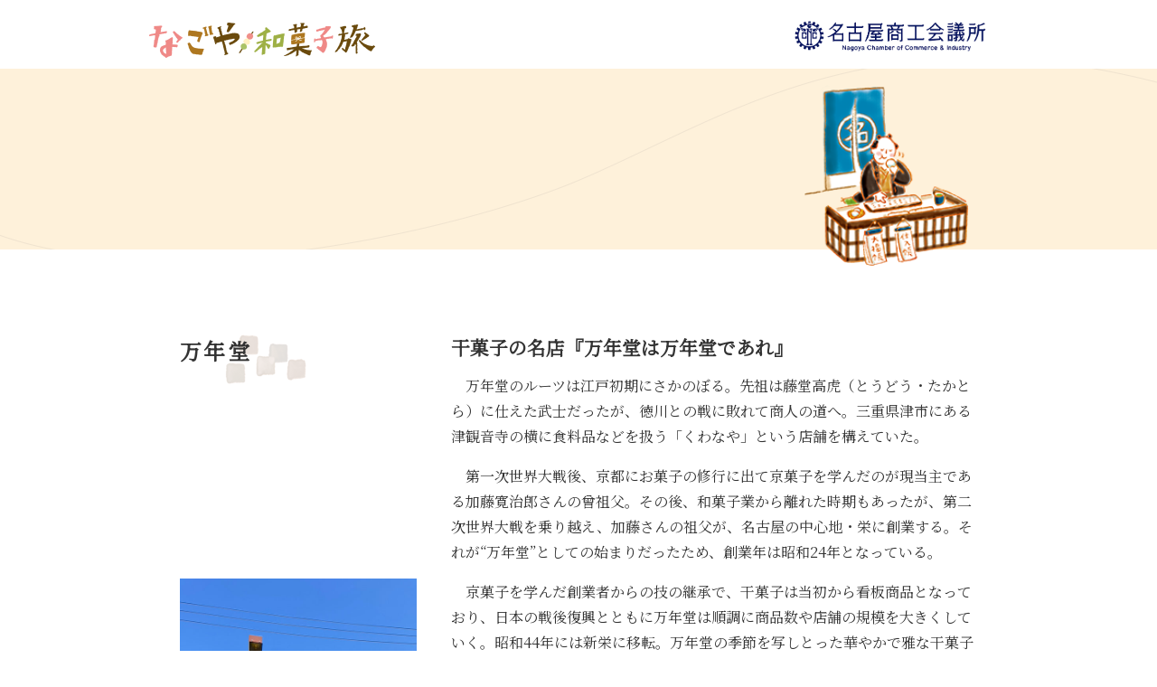

--- FILE ---
content_type: text/html
request_url: https://wagashitabi.nagoya-cci.or.jp/0022mannendo/
body_size: 6755
content:
<!DOCTYPE html>
<!--[if lt IE 7]><html class="no-js lt-ie9 lt-ie8 lt-ie7" lang="ja"> <![endif]-->
<!--[if IE 7]><html class="no-js lt-ie9 lt-ie8" lang="ja"> <![endif]-->
<!--[if IE 8]><html class="no-js lt-ie9" lang="ja"> <![endif]-->
<!--[if gt IE 8]><!--> <html class="no-js" lang="ja"> <!--<![endif]-->
<head>
<meta charset="UTF-8">
<title>万年堂　-　なごや和菓子旅</title>

<meta http-equiv="X-UA-Compatible" content="IE=edge">

<script>
var contentWidth = 970; // コンテンツの幅
var ua = navigator.userAgent; // ユーザーエージェント
if((ua.indexOf('Android') > 0 && ua.indexOf('Mobile') == -1) || ua.indexOf('iPad') > 0 || ua.indexOf('Kindle') > 0 || ua.indexOf('Silk') > 0){
	// タブレット端末だった場合の処理
	document.write('<meta name="viewport" content="width=' + contentWidth + '">');
} else {
	// タブレット端末ではない場合の処理
	document.write('<meta name="viewport" content="width=device-width, initial-scale=1.0, viewport-fit=cover">');
}
</script>

<meta property="og:url" content="">
<meta property="og:site_name" content="万年堂　-　なごや和菓子旅">
<meta property="og:title" content="万年堂　-　なごや和菓子旅">
<meta property="og:type" content="website">
<meta property="og:url" content="https://wagashitabi.nagoya-cci.jp/">
<meta property="og:image" content="https://wagashitabi.nagoya-cci.jp/images/ogp.png">
<meta property="og:site_name" content="万年堂　-　なごや和菓子旅">
<meta property="og:description" content="万年堂　-　なごや和菓子旅">
<meta property="og:locale" content="ja_JP">

<meta name="twitter:title" content="万年堂　-　なごや和菓子旅">
<meta name="twitter:card" content="summary">
<meta name="twitter:domain" content="">
<meta name="twitter:image" content="">
<meta name="twitter:creator" content="@#">
<link rel="alternate" type="application/rss+xml" title="RSS 2.0" href="">

<link rel="stylesheet" href="../css/normalize.css">
<link rel="stylesheet" href="../css/all.css">
<link rel="stylesheet" href="../js/slick/slick.min.css">
<link href="https://use.fontawesome.com/releases/v5.15.1/css/all.css" rel="stylesheet">

<link rel="preconnect" href="https://fonts.googleapis.com">
<link rel="preconnect" href="https://fonts.gstatic.com" crossorigin>
<link href="https://fonts.googleapis.com/css2?family=Noto+Serif+JP&display=swap" rel="stylesheet">

<script src="../js/jquery-3.4.1.min.js" charset="UTF-8"></script>
<script src="../js/site.js" charset="UTF-8" async defer></script>
<script src="../js/cmn.js" charset="UTF-8" async defer></script>
<script src="https://maps.googleapis.com/maps/api/js?key=AIzaSyB4ea82NnyndTlridiRYVW_QdcV_3eelKY" charset="UTF-8"></script>
<script src="../js/slick/slick.min.js" charset="UTF-8"></script>
<!-- Global site tag (gtag.js) - Google Analytics -->
<script async src="https://www.googletagmanager.com/gtag/js?id=G-25PL6RK9YH"></script>
<script>
  window.dataLayer = window.dataLayer || [];
  function gtag(){dataLayer.push(arguments);}
  gtag('js', new Date());

  gtag('config', 'G-25PL6RK9YH');
</script>


</head>


<body oncopy="return false;" onselectstart="return false;">
<div id="fb-root"></div>
<script>(function(d, s, id) {
var js, fjs = d.getElementsByTagName(s)[0];
if (d.getElementById(id)) return;
js = d.createElement(s);
js.id = id;
js.async = true;
js.src = "https://connect.facebook.net/ja_JP/sdk.js#xfbml=1&version=v3.0";
fjs.parentNode.insertBefore(js, fjs);
}(document, 'script', 'facebook-jssdk'));</script>
<script>
	!function(d,s,id){
		var js,fjs=d.getElementsByTagName(s)[0],p=/^http:/.test(d.location)?'http':'https';
		if(!d.getElementById(id)){
			js=d.createElement(s);
			js.id=id;
			js.async = true;
			s.src=p+'://platform.twitter.com/widgets.js';
			fjs.parentNode.insertBefore(js,fjs);
		}
	}(document, 'script', 'twitter-wjs');
</script>


<div id="wrapper_all">
	
	<div id="header">
		
		<h1 id="logo" class="show-pc">
			<a href="../"><img src="../images/logo.png" alt="なごや和菓子旅"></a>
		</h1>
		<div id="logo_ncci">
			<a href="https://www.nagoya-cci.or.jp/" target="_blank"><img src="../images/logo_ncci.png" alt="名古屋商工会議所"></a>
		</div>
		<hr class="clearHidden">
	</div>
	
	<div id="page_main_img">
		<div id="wrapper_page_img">
			
			<div id="wrapper_sp_logo"><a href="../"><img src="../images/logo2.png" alt="なごや和菓子旅"></a>
			</div>
			
			<div class="page_img">
				<img src="../images/top_image02.png" alt="番頭さん">
			</div>
		</div>

	</div>
	
	<hr class="clearHidden show-sp">

	<div id="wrapper_inner">
		
		<!-- 店舗 コンセプト -->
		
		<div class="wrapper_conetens_concept">
			<div class="col-4 midashi_l">
				<h2 class="midashi">万年堂</h2>
				<div class="concept_photo"><img src="images/shopimg.jpg" alt="万年堂店舗"></div>
			</div>
			<div class="col-8 bunsyo">
				<h3>干菓子の名店『万年堂は万年堂であれ』</h3>
				<p>万年堂のルーツは江戸初期にさかのぼる。先祖は藤堂高虎（とうどう・たかとら）に仕えた武士だったが、徳川との戦に敗れて商人の道へ。三重県津市にある津観音寺の横に食料品などを扱う「くわなや」という店舗を構えていた。</p>
				<p>第一次世界大戦後、京都にお菓子の修行に出て京菓子を学んだのが現当主である加藤寛治郎さんの曾祖父。その後、和菓子業から離れた時期もあったが、第二次世界大戦を乗り越え、加藤さんの祖父が、名古屋の中心地・栄に創業する。それが“万年堂”としての始まりだったため、創業年は昭和24年となっている。</p>
				<p>京菓子を学んだ創業者からの技の継承で、干菓子は当初から看板商品となっており、日本の戦後復興とともに万年堂は順調に商品数や店舗の規模を大きくしていく。昭和44年には新栄に移転。万年堂の季節を写しとった華やかで雅な干菓子は口コミで評判が広がっていった。女性の小さな口で食べられるようにという願いを込めた「おちょぼ」は万年堂を代表する干菓子となっていく。そして令和3年6月に、現在の覚王山へと移転。建物は新しく生まれ変わったが、商品のラインアップはもちろん、道具など全て新栄の時のものを使っている。</p>
				<p>「万年堂は万年堂であれ」原材料はもちろん、技術、そして和菓子づくりの心。どんな時も変えることなくあれ、という祖先の言葉を今も肝に命じてお菓子作りに取り組んでいる、と加藤さんは語る。津観音寺に見守られて始めた商いを、現代になって覚王山・日泰寺の参道へと移転させたのは偶然ではなく、ご先祖様のお導きなのかもしれない。</p>
			</div>

		</div>
		
		<div class="wrapper_coneten">
			<div class="fixed-btn__area1_1 fixed-btn_inpage_r">
				<img src="../images/image03.png" alt="お百姓さん">
			</div>
		</div>
		<hr class="clearHidden">
		
		
		
		
		<!-- 万年堂 商品紹介 -->
		<div class="wrapper_conetens">
			<div class="col-12 midashi_r_all">
				<h2 class="midashi">季節のお菓子</h2>
			</div>
			<div class="col-6 season">
				<ul class="js-slider slick-slider">
					
					<li class="slick-slide slick-current slick-active"><img src="images/item_spring.png" alt="藤結び"><span>春</span></li>
					
					<li class="slick-slide slick-current slick-active"><img src="images/item_summer.png" alt="賀茂川"><span>夏</span></li>
					<li class="slick-slide slick-current slick-active"><img src="images/item_autumn.png" alt="秋の干菓子"><span>秋</span></li>
					
					<li class="slick-slide slick-current slick-active"><img src="images/item_winter.png" alt="頬杖(ほおづえ)"><span>冬</span></li>
					
				</ul>
								
			</div>
			<div class="col-6">
				<ul class="js-slider-nav slick-slider bunsyo">
					
					<li class="slick-slide slick-current slick-active">
					<h3>藤結び</h3>
						<p>藤結びという菓銘とこのお菓子の姿を見れば、これが春に咲く藤の花であることはすぐに分かる。藤の花が長く垂れて咲いている様子を、この縦筋で表現しており、白と紫それぞれの藤の花の姿を思い浮かべる人も多いだろう。</p>
						<p>北海道産の白小豆つぶあんを、薄く型取った藤模様の練り切りがやさしく包んでいる。</p>
					</li>
					
					
					<li class="slick-slide slick-current slick-active">
					<h3>賀茂川</h3>
						<p>京都北西部を流れる賀茂川。この夏の生菓子は、小倉羊羹・錦玉羊羹・半きび羊羹の三層になっており、見た目がいかにも涼しげ。若葉が涼風に揺れ、川面には陽の光が輝いているような、そんな初夏の爽やかな風景が思い浮かぶ。</p>
						<p>真ん中の錦玉の透明感は、ガラスの器がよく映える。</p>
					</li>
					
					
					<li class="slick-slide slick-current slick-active">
					<h3>秋の干菓子</h3>
						<p>万年堂を代表する干菓子たち。季節ごとの意匠で、美しい干菓子を作り続けている。こちらは秋の干菓子の、「ぼかしもみじ」。黄から紅へと変わりゆくグラデーションの美しいことといったら！</p>
						<p>秋の晴れた日に、紅葉した葉っぱを見上げながら森へと入っていく時の高揚感を思う。</p>
					</li>
					
					
					<li class="slick-slide slick-current slick-active">
						<h3><ruby><rb>頬杖</rb><rp>（</rp><rt>ほおづえ</rt><rp>）</rp></ruby></h3>
						<p>万年堂が作る和風ブッセ菓子が「頬杖」。北海道と備中の小豆をブレンドして炊きあげたつぶあんと、柚こしあんの２種類がある。ふっくらと焼きあがったブッセ皮が特徴的で、フワフワ食感なのに表面はサクサク。</p>
						<p>寒い冬にコタツに頬杖をつきながら、美味しそうに頬張る少女の様子が思い浮かぶ。</p>
					</li>
					
					
					
				</ul>
				

			</div>
			
			<hr class="clearHidden">
		</div>
		

		

		<!-- 店舗紹介 -->
		<div class="wrapper_conetens_shop">
				
			<!-- 店舗情報 -->
			<div class="col-6">
				<h3>万年堂</h3>
				<p><span>住所：</span>名古屋市千種区山門町2-34-1<br>
					<span>TEL：</span>052-753-3311<br>
					<span>営業時間：</span>9：00～17：30<br>
					<span>定休日：</span>火曜日
					<span>URL：</span><a href="https://www.nagoya-mannendo.co.jp/" target="_blank">https://www.nagoya-mannendo.co.jp/</a><br>
					<span>SNS：</span><a href="https://www.instagram.com/nagoya_mannendou/" target="_blank" class="snsbtn k_instagram"><i class="fab fa-instagram fa-lg"></i></a>
				</p>
			</div>
			
			<div class="col-6">
				<!-- map -->
				<div id="mapshop"></div>

				<script>
					
					//万年堂
					var name1 = '<div class="mapbox"><h3>万年堂</h3>';

			const data = [
				{ name: name1, lat: 35.167904, lng: 136.952936 }
			];
					
					function initMap() {
						// データがなにもない場合は日本の中央を表示する
						const defaultSettings = {zoom: 15, maxZoom: 21, center: {lat: 40.804365, lng: 141.134867}};
						const map = new google.maps.Map(
							document.querySelector('#mapshop'),
							defaultSettings
						);
						// 現在表示されているinfoWindowオブジェクト
						let currentWindow;
					
						data.map(d => {
							// マーカーをつける
							const marker = new google.maps.Marker({
								position: {lat: d.lat, lng: d.lng},
								map: map
							});
					
							// マーカークリックしたら地名をポップアップさせる
							marker.addListener('click', () => {
								currentWindow && currentWindow.close();
								const infoWindow = new google.maps.InfoWindow({content: d.name});
								infoWindow.open(map, marker);
								currentWindow = infoWindow;
							});
						});
					
						// マーカーがいい感じに表示できるよう調整
						map.fitBounds(new google.maps.LatLngBounds(
						// sw
						{
							lat: Math.min(...data.map(d => d.lat)),
							lng: Math.min(...data.map(d => d.lng))
						},
						// ne
						{
							lat: Math.max(...data.map(d => d.lat)),
							lng: Math.max(...data.map(d => d.lng))
						}
						));
					
						// 動的に拡大率を変更する方法
						// イベントで処理しないとgetZoom()もsetZoom()も効かない
						const listener = google.maps.event.addListener(map, 'idle', () => {
							map.getZoom() > 15 && map.setZoom(15);
							// 設定が終わったらremove
							google.maps.event.removeListener(listener);
						});
					}
					
					initMap();
				</script>
				
			</div>
			<hr class="clearHidden">
		</div>
		
		
		<!-- 観光情報 -->
		
		<div class="wrapper_conetens_info">
			<div class="col-4 midashi_l">
				<h2 class="midashi">周辺情報</h2>
				<div class="info_photo"><img src="images/infoimg01.jpg" alt="周辺情報"></div>
			</div>
			<div class="col-8 bunsyo">
				
				<h3>覚王山には都会の中の自然がいっぱい</h3>
				<p>新栄から覚王山へと移転した万年堂。緩やかな丘陵地である覚王山には身近に自然がいっぱいある、と加藤さんは語る。「夕暮れ時に、万年堂から東山通りまで出て西を見ると、名古屋の街に夕日が沈むシーンがとても綺麗に見えます。そして、日泰寺の東側の桜並木は春になると一年でいちばん美しい季節を迎えます。東山公園の方に足を伸ばせば、東山一万歩コースがあります。自然を満喫するスポットが、覚王山近辺には点在しているのです。お店を引っ越ししてから、四季折々の風景をたくさん発見することができています」と加藤さん。</p>
				<p>約60haの東山動植物園を含む「なごや東山の森」は約400haの面積があり、なだらかな丘陵の大半は樹林で覆われ、水辺や湿地もあることから多様な動植物が生息している。この貴重な森林の財産を未来に引き継ぐために行政や企業、市民が協働して「なごや東山の森づくり」が行われている。つまり、万年堂のある覚王山から南東にかけては、都会の中の自然が守られたエリアであるということ。覚王山でまち歩きを楽しんだら、万年堂では手のひらにおさまるサイズの“小さな自然”を探しに行こう。</p>
				
			</div>
			
		</div>
		
		<div class="wrapper_coneten">
			<div class="fixed-btn__area4_1 fixed-btn_inpage">
				<img src="../images/image06.png" alt="ファミリー">
			</div>
		</div>
		
		
			
	</div>
	<hr class="clearHidden margin60">
	

	<div id="footer">
		<div id="footer_inner">
			<div class="col-6">
				<h3>名古屋商工会議所<span class="show-pc">　</span><br class="show-sp">商務交流部</h3>
				<p>
					流通・観光・街づくりユニット<span class="show-pc">　</span><br class="show-sp">流通・観光・街づくり担当<br>
					〒460-8422　名古屋市中区栄2-10-19<br>
					TEL：052-223-5740<br>
					FAX：052-231-5703
				</p>
				<div class="sns">
					<a href="https://www.instagram.com/nagoya_wagashitabi/" target="_blank" class="snsbtn k_instagram"><i class="fab fa-instagram fa-lg"></i></a><a href="https://www.instagram.com/nagoya_wagashitabi/" target="_blank">なごや和菓子旅 Instagram</a>
				</div>
				<div class="banner">
					<a href="https://wagashi.nagoya-cci.or.jp/" target="_blank"><img src="../images/kayaka_bnr.png" width="300" height="70" alt="なごや菓八菓"><br>
					あたらしい名古屋の和菓子土産<br>「なごや菓八菓」はこちら</a>
				</div>
			</div>
			<div class="col-6 show-pc">
				<div id="footerMenu">
				</div>

			</div>
			<hr class="clearHidden">
			
			<div class="copyright">
				<p>COPYRIGHT(C)2021 NAGOYA CHAMBER OF COMMERCE AND INDUSTRY ALL RIGHTS RESERVED.</p>
			</div>
			
		</div>
	</div>

</div>

<div id="pageup"><a href="#pageup">pageup</a></div>


<!-- offcanvas -->
<div id="spmenu_btn" class="show-sp"><a href="javascript:void(0);" target="_top"><img src="../images/spmenu_btn.png" alt="MENU"></a></div>
<div id="wrapper_spmenu" class="show-sp">
	<div id="spmenu_logo"><a href="../"><img src="../images/logo.png" alt="なごや和菓子旅"></a></div>
	<div id="spmenu_list">
	</div>
</div>
<script>
$(function() {
 $('img').on('contextmenu oncopy', function() {
  return false;
 });
 $('img').on('dragstart', function (e) {
  e.stopPropagation();
  e.preventDefault();
 });
});


//共通パーツ読み込み
$(function () {
$("#footerMenu").load("../footerMenu_s.html");
$("#spmenu_list").load("../spMenu_s.html");
});
</script>

</body>
</html>

--- FILE ---
content_type: text/html
request_url: https://wagashitabi.nagoya-cci.or.jp/footerMenu_s.html
body_size: 841
content:
<ul class="footer_menu">
	<li><a href="/0000shoplist/">店舗リスト一覧</a></li>
	<li class="menu_inner">
		<ul>
			<li><a href="/0018aoyagi/">青柳総本家</a></li>
			<li><a href="/0026izumi/">栗菓匠 和泉</a></li>
			<li><a href="/0024oosuuiro/">大須ういろ</a></li>
			<li><a href="/0027kamehiroyoshi/">京菓子司 亀広良</a></li>
			<li><a href="/0015kameya_yoshihiro/">亀屋芳広</a></li>
			<li><a href="/0009shachimonaka/">元祖鯱もなか本店</a></li>
			<li><a href="/0021kikyouen/">桔梗園</a></li>
			<li><a href="/0004kikuzato/">菊里松月</a></li>
			<li><a href="/0012kitagawa/">きた川</a></li>
			<li><a href="/0014kiyomemochi/">きよめ餅総本家</a></li>
			<li><a href="/0016keishindo/">桂新堂</a></li>
			<li><a href="/0001kozakuraya/">小ざくらや一清</a></li>
			<li><a href="/0028kowado/">孝和堂本店</a></li>
			<li><a href="/0023shiraki/">あられの匠 白木</a></li>
			<li><a href="/0030daikoku/">大黒屋本店</a></li>
			<li><a href="/0011dainagon/">ダイナゴン</a></li>
			<li><a href="/0006takasago/">高砂本家</a></li>
			<li><a href="/0002hanakikyou/">花桔梗</a></li>
			<li><a href="/0029fukyuen/">名古屋菓子處 不朽園</a></li>
			<li><a href="/0017furouen/">不老園正光</a></li>
			<!--<li><a href="/0020matsukawaya/">松河屋老舗</a></li>-->
			<li><a href="/0008mamefuku/">豆福</a></li>
			<li><a href="/0022mannendo/">万年堂</a></li>
			<li><a href="/0007minochu/">美濃忠</a></li>
			<li><a href="/0013taguchi/">都あられ田口本舗</a></li>
			<li><a href="/0003murasakiya/">むらさきや</a></li>
			<li><a href="/0010mochibun/">餅文總本店</a></li>
			<li><a href="/0005yamadamochi_aratama/">山田餅あらたま</a></li>
			<li><a href="/0025yamadamochi_narumi/">山田餅なるみ</a></li>
			<li><a href="/0019ryouguchiya/">両口屋是清</a></li>
		</ul>
	</li>
	<li><a href="/">トップページへ</a></li>
</ul>


--- FILE ---
content_type: text/html
request_url: https://wagashitabi.nagoya-cci.or.jp/spMenu_s.html
body_size: 831
content:
<ul>
	<li><a href="/0000shoplist/">店舗リスト一覧</a></li>
	<li class="menu_inner">
		<ul>
			<li><a href="/0018aoyagi/">青柳総本家</a></li>
			<li><a href="/0026izumi/">栗菓匠 和泉</a></li>
			<li><a href="/0024oosuuiro/">大須ういろ</a></li>
			<li><a href="/0027kamehiroyoshi/">京菓子司 亀広良</a></li>
			<li><a href="/0015kameya_yoshihiro/">亀屋芳広</a></li>
			<li><a href="/0009shachimonaka/">元祖鯱もなか本店</a></li>
			<li><a href="/0021kikyouen/">桔梗園</a></li>
			<li><a href="/0004kikuzato/">菊里松月</a></li>
			<li><a href="/0012kitagawa/">きた川</a></li>
			<li><a href="/0014kiyomemochi/">きよめ餅総本家</a></li>
			<li><a href="/0016keishindo/">桂新堂</a></li>
			<li><a href="/0001kozakuraya/">小ざくらや一清</a></li>
			<li><a href="/0028kowado/">孝和堂本店</a></li>
			<li><a href="/0023shiraki/">あられの匠 白木</a></li>
			<li><a href="/0030daikoku/">大黒屋本店</a></li>
			<li><a href="/0011dainagon/">ダイナゴン</a></li>
			<li><a href="/0006takasago/">高砂本家</a></li>
			<li><a href="/0002hanakikyou/">花桔梗</a></li>
			<li><a href="/0029fukyuen/">名古屋菓子處 不朽園</a></li>
			<li><a href="/0017furouen/">不老園正光</a></li>
			<!--<li><a href="/0020matsukawaya/">松河屋老舗</a></li>-->
			<li><a href="/0008mamefuku/">豆福</a></li>
			<li><a href="/0022mannendo/">万年堂</a></li>
			<li><a href="/0007minochu/">美濃忠</a></li>
			<li><a href="/0013taguchi/">都あられ田口本舗</a></li>
			<li><a href="/0003murasakiya/">むらさきや</a></li>
			<li><a href="/0010mochibun/">餅文總本店</a></li>
			<li><a href="/0005yamadamochi_aratama/">山田餅あらたま</a></li>
			<li><a href="/0025yamadamochi_narumi/">山田餅なるみ</a></li>
			<li><a href="/0019ryouguchiya/">両口屋是清</a></li>
		</ul>
	</li>
	<li><a href="/">トップページへ</a></li>
</ul>


--- FILE ---
content_type: text/css
request_url: https://wagashitabi.nagoya-cci.or.jp/css/all.css
body_size: 5845
content:
@charset "UTF-8";
/* ------------------------------
ベース
------------------------------ */
body {
	background: #FFF;
	color: #333;
	font-weight: 400;
 	font-family: "Noto Serif JP", "ヒラギノ明朝 ProN W3", "HiraMinProN-W3", "HG明朝E", "ＭＳ Ｐ明朝", "MS PMincho", "MS 明朝", serif;
	font-size: 16px;
	line-height: 1.8;
}

img {
	margin: 0;
	padding: 0;
	vertical-align: bottom;
	user-select:none;
	-moz-user-select:none;
	-ms-user-select:none;
	-webkit-user-select:none;
	-khtml-user-select:none;
	-webkit-user-drag: none;
	-khtml-user-drag: none;
	-webkit-touch-callout: none;
}

.clearHidden {
    display: block;
    clear: both;
    height: 0;
    visibility: hidden;
	border: none;
}

.margin60{
	margin: 0 0 60px;
}

/* ------------------------------
リンク
------------------------------ */
a {
	border: none;
	/* 	color: #006DD9; */
	color: #333333;	
	text-decoration: none;
}

a:visited {
	color: #7F5AD7;
	text-decoration: none;
}

a:active {
	color: #006DD9;
	text-decoration: none;
}

a:hover {
	color: #006DD9;
	text-decoration: underline;
}


/* ------------------------------
デバイス表示設定
------------------------------ */
.show-pc {
	display: inline-block;
}

.show-sp {
	display: none;
}
@media (max-width: 969px) {
	.show-pc {
		display: none;
	}
	
	.show-sp {
		display: inline-block;
	}
}


/* ------------------------------
ラッパー設定
------------------------------ */
#wrapper_all {
	width: 100%;
	overflow: hidden;
/* 	background: #f4f2e9; */
	background: #ffffff;
}

#wrapper_inner {
	width: calc(100% - 80px);
	max-width: 900px;
	margin: 0 auto;
	padding: 40px;
}

#wrapper_main_img {
	display: block;
    width: 100%;
    max-width: 1000px;
    height: 580px;
    margin: 0 auto;
    padding: 0;
    position: relative;
    background: url(../images/top_bg_sukash.png) center center no-repeat;
    animation: fadeIn 6s ease 0s 1 normal;
    -webkit-animation: fadeIn 6s ease 0s 1 normal;
}

 
/* じわっと画像が表示される */
@keyframes fadeIn { /*上のbody内で呼び出しているアニメーションと名前をそろえる*/
    0% {opacity: 0} /* 始め */
    100% {opacity: 1} /* 終わり */
}
 
/*古いブラウザ用*/
@-webkit-keyframes fadeIn {
    0% {opacity: 0}
    100% {opacity: 1}
}

#wrapper_main_img_sp {
	display: none;
}


#wrapper_page_img {
	display: block;
    width: 100%;
    height: 200px;
    margin: 0 auto;
    padding: 0;
    background: url(../images/page_bg_sukash.png) center center no-repeat;
    background-size: cover;
    animation: fadeIn 6s ease 0s 1 normal;
    -webkit-animation: fadeIn 6s ease 0s 1 normal;
}

#wrapper_sp_logo{
	display: none;
}


#wrapper_spmenu {
	display: none;
	position: fixed;
	top: 0;
	left: 0;
	width: 100%;
	height: 100%;
	padding: 0;
	z-index: 10;
	background: #fff;
	overflow-y: auto;
}

#logo a{
	color: #333;
		
}


/* ------------------------------
col設定
------------------------------ */
.col-12 {
	float: left;
	width: calc(100% - 2%);
	margin-left: 1%;
	margin-right: 1%;
}

.col-9 {
	float: left;
	width: calc(75% - 2%);
	margin-left: 1%;
	margin-right: 1%;
}

.col-8 {
	float: left;
	width: calc(66.666% - 2%);
	margin-left: 1%;
	margin-right: 1%;
}

.col-7 {
	float: left;
	width: calc(58.33333% - 2%);
	margin-left: 1%;
	margin-right: 1%;
}

.col-6 {
	float: left;
	width: calc(50% - 2%);
	margin-left: 1%;
	margin-right: 1%;
}

.col-5 {
	float: left;
	width: calc(41.66667% - 2%);
	margin-left: 1%;
	margin-right: 1%;
}

.col-4 {
	float: left;
	width: calc(33.333% - 2%);
	margin-left: 1%;
	margin-right: 1%;
}

.col-3 {
	float: left;
	width: calc(25% - 2%);
	margin-left: 1%;
	margin-right: 1%;
}


.col-12 img,
.col-9 img,
.col-8 img,
.col-6 img,
.col-4 img,
.col-3 img {
	width: 100%;
	height: auto;
}

.midashi_r{
	float: right;
}



.content_l{
	
}

/* ------------------------------
offcanvas設定
------------------------------ */
#spmenu_btn {
	position: fixed;
	top: 5px;
	left: 5px;
	z-index: 11;
}

#spmenu_btn a {
	display: block;
	width: 50px;
	height: 50px;
	background: #ccc;
}

#spmenu_btn a img {
	width: 100%;
	height: auto;
}

#spmenu_logo {
	width: 300px;
	margin: 25px auto 15px auto;
	text-align: center;
}

#spmenu_logo img {
	width: 180px;
	height: auto;
}

#spmenu_list {
	top: 0;
	left: 0;
	background: #fff;
	margin: 15px 0 25px 0;
	padding: 0;
	font-size: 1rem;
	text-align: center;
}

#spmenu_list ul {
	list-style: none;
	margin: 0;
	padding: 0 2rem;
}

#spmenu_list ul li {
	display: block;
	list-style: none;
	margin: 0.3rem 0;
	padding: 0.3rem 0;
	border-bottom: 1px dashed #ccc;
}

#spmenu_list ul li a {
	color: #000;
}

#spmenu_list ul li.menu_inner ul li:last-child {
	border-bottom: none;
}


/* ------------------------------
見出し設定
------------------------------ */
h2.midashi {
	margin: 0 0 2rem 0;
	padding-bottom: 1rem;
	text-align: left;
	background-image: url(../images/title_bg.png);
	background-repeat: no-repeat;
	background-position: center bottom;
    font-weight: 700;
    letter-spacing: 0.1em;
}

.midashi_r h2.midashi {
	text-align: right;
	display: block;
}

.midashi_r_all h2.midashi {
	margin: 0 0 0 0;
	padding-bottom: 1rem;
	text-align: right;
	background-position: right 30px bottom;
}

.col-4 h2.midashi {
	background-position-x: 50px;
}

/* ------------------------------
header設定
------------------------------ */
#header {
	width: calc(100% - 60px);
	max-width: 970px;
	height: 60px;
	margin: 0 auto;
	padding: 0;
}

#logo{
	font-size: 30px;
    float: left;
    margin: 10px 0px 0px 10px;
}

#logo_ncci{
	float: right;
	margin: 20px 30px 0px 0;
	padding: 0;
}

#logo_ncci img{
	width: 220px;
	margin: 0;
	padding: 0;
}

/* ------------------------------
footer設定
------------------------------ */
#footer {
	clear: both;
	width: calc(100% - 80px);
	background: #59493f;
	padding: 40px;
	color: #fff;
}

#footer_inner {
	width: 100%;
	max-width: 970px;
	margin: 0 auto;
}

#footer h3 {
	font-weight: 700;
	font-size: 1.5rem;
	line-height: 1.5;
	margin: 0.5rem 0;
}

#footer p {
	font-size: 0.9rem;
	line-height: 1.5;
	margin: 0.5rem 0;
}

ul.footer_menu{
	margin: 0.5rem 0;
}

ul.footer_menu li{
	margin: 0 0 0.2rem 0;
	color: #fff;
	list-style-image: url(../images/list_mark.png);
}

ul.footer_menu li a{
	color: #fff;
}

ul.footer_menu li.menu_inner{
	margin: 0 0 0.2rem 0;
	color: #fff;
	list-style: none;
	list-style-image: none;
}

ul.footer_menu li.menu_inner ul {
	padding-inline-start: 20px;
	column-count: 2;
	/* -webkit-overflow-scrolling: touch;
	-webkit-box-orient: vertical;
	-webkit-box-direction: normal;
	display: -webkit-box;
	display: flex;
	flex-direction: column;
	flex-wrap: nowrap;
	max-width: 600px;
	height: auto;
	margin: 0 auto;
	overflow-y: scroll */
}

ul.footer_menu li.menu_inner ul li{
	margin: 0 0 0.2rem 0;
	color: #fff;
	list-style-image: url(../images/list_mark.png);
}

ul.footer_menu li.menu_inner ul li a{
	color: #fff;
}





#pageup a {
    display: block;
    position: fixed;
    right: 20px;
    bottom: 20px;
    width: 53px;
    height: 53px;
    overflow: hidden;
    text-indent: 100%;
    white-space: nowrap;
    background: url(../images/pageup.png) no-repeat center;
    background-size: 53px 53px;
    transform: translateZ(0);
    z-index: 1000;
    opacity: 1;
    transition: opacity .2s ease-out;
}

.page-top-btn-appear {
    opacity: 1;
}

.copyright {
    margin: 2rem 1% 0;
    padding: 0;
}

#footer .copyright p {
    font-size: 90%;
}


/* ------------------------------
バナー
------------------------------ */
.banner{
	margin: 40px 0 20px;
	padding: 0;
	width: 300px;
	text-align: center;
	font-size: 0.9rem;
}

.banner img{
	height: 70px;
}

.banner a{
	color: #FFF;
	
}


/* ------------------------------
メインイメージ設定 メインメニューPC
------------------------------ */
/* TOP */
#top_main_img {
	width: 100%;
	height: 580px;
	background-color: #fef1da;
}

#page_main_img{
	width: 100%;
	height: 200px;
	background-color: #fef1da;
}
.page_img{
	display: block;
	max-width: 900px;
    height: 200px;
    margin-block-start: 1em;
    margin-block-end: 1em;
    margin-inline-start: 0px;
    margin-inline-end: 0px;
    text-align: right;
    margin-left: auto;
    margin-right: auto;
}
.page_img img{
	height: 100%;
	margin: 2%;
}


#menu_list{
	margin: 30px auto 0;
}

#menu_list ul {
	list-style: none;
	margin: 0;
	padding: 0 2rem;
}

#menu_list ul li {
	text-align: center;
	margin: 0.3rem 0;
    padding: 0.3rem 0;
}

#menu_list ul li a {
	display: block;
	list-style: none;
/*
	margin: 0.3rem 0;
	padding: 0.3rem 0;
*/
	color: #000;
}

.shopimg, .shoplistimg{
	position: relative;
}

.shopimg span, .shoplistimg span {
    position: absolute;
    margin: 0;
    padding: 0;
    top: -20px;
    right: 10px;
/*     z-index: -10; */
    font-size: 3em;
    font-weight: normal;
    opacity: 30%;
}
.shopimg img, .shoplistimg img{
	width: 80%;
}


/* ------------------------------
キャラクターPC
------------------------------ */

ul.main_img li{
	list-style: none;
	
}

ul.main_img li img{
	width: 100%;
}

ul.main_img li.main_img_li01{
	position: absolute;
	top: 110px;
	left: 0px;
	z-index: 51;
	
}

ul.main_img li.main_img_li02{
	position: absolute;
	top: 18px;
	left: 173px;
	z-index: 52;
}

ul.main_img li.main_img_li03{
	position: absolute;
	top: 40px;
	left: 50%;
	transform: translate(-50%, 0%);
	text-align: center;
	z-index: 53;
}

ul.main_img li.main_img_li04{
	position: absolute;
	text-align: right;
	top: 0px;
	right: 116px;
	z-index: 54;
}

ul.main_img li.main_img_li05{
	position: absolute;
	text-align: right;
	top: 135px;
	right: 10px;
	z-index: 55;
}

ul.main_img li.main_img_li06{
	position: absolute;
	text-align: right;
	bottom: 5px;
	right: 15px;
	z-index: 56;
}

ul.main_img li.main_img_li07{
	position: absolute;
	text-align: right;
	bottom: 145px;
	right: 174px;
	z-index: 57;
}

ul.main_img li.main_img_li08{
	position: absolute;
	bottom: 0px;
	left: 50%;
	transform: translate(-50%, 0%);
	text-align: center;
	z-index: 58;
}

ul.main_img li.main_img_li09{
	position: absolute;
	bottom: 113px;
	left: 204px;
	z-index: 59;
}

ul.main_img li.main_img_li10{
	position: absolute;
	bottom: 23px;
	left: 9px;
	z-index: 60;
}


/*
ul.main_img li.main_img_li11{
	position: absolute;
	top: 50%;
	left: 50%;
	transform: translate(-50%, -50%);
	z-index: 40;
}
ul.main_img li.main_img_li11 img {
    width: 200% !important;
}
*/

ul.main_img li.main_img_logo{
	position: absolute;
	top: calc(50% + 15px);
	left: 50%;
	transform: translate(-50%, -50%);
	z-index: 61;
	font-size: 30px;
}

.fixed-btn__area1,
.fixed-btn__area3{
	display: block;
	position: fixed;
	bottom: 10px;
	right: calc((100% - 900px) / 2);
	z-index: 100;
  
}

.fixed-btn__area2,
.fixed-btn__area4{
	display: block;
	position: fixed;
	bottom: 10px;
	left: calc((100% - 900px) / 2);
	z-index: 100;
}


.fixed-btn__area1_1,
.fixed-btn__area3_1,
.fixed-btn__area2_1,
.fixed-btn__area4_1{
	display: none;
}

.fixed-btn_inpage_r{
	display: block;
	text-align: right;
}

.fixed-btn_inpage{
	display: block;
}


.box{
    position: relative;
    margin:20px 0;
    padding: 0;
    border-top: solid 1px #afa09b;
    border-bottom: solid 1px #afa09b;
}
.box:before{
    content: '';
    position: absolute;
    top: -10px;
    width: 1px;
    height: -webkit-calc(100% + 20px);
    height: calc(100% + 20px);
    background-color: #afa09b;
}
.box:before {
	left: 10px;
}

.box_list{
	position: relative;
	margin: 0;
	padding: 30px;
/* 	height: 150px; */
	box-sizing: border-box;
	border-bottom: solid 1px #afa09b;
}

.box_list:before{
	position: absolute;
    content: "";
    width: 10px;
    height: 10px;
    left: 5px;
    top: 50%;
    background-color: #afa09b;
    border-radius: 10px;
}

.box_list:last-child{
	border-bottom: none;
}

.box_list p{
	margin: 0;
	padding: 0;
}

.box:nth-child(2n){
  background-color: #d0e8ff;
}

.topshop{
	width: calc(66.666% - 4%);
	margin-left: 2%;
    margin-right: 2%;
}


.topshop h3{
    margin-block-start: 5px;
    margin-block-end: 5px;
}

.shoplink{
	text-align: right;
	margin-top: 10px !important;
}

.shoplink a{
	color: #333;
}

.topitem_img{
	width: calc(25% - 4%);
    margin-left: 2%;
    margin-right: 2%;
	margin-top: 30px;
}


/* ------------------------------
お知らせ設定
------------------------------ */
.topnews {
	margin-top: 10px;
	margin-bottom: 100px;
	padding-top: 20px;
	border-top: 1px solid #afa09b;
}

.news_box {
	margin: 0 0 20px 0;
	padding: 0 0 20px 0;
	border-bottom: 1px solid #afa09b;
}

.news_img {

}

.news_box .col-9 {
	margin-left: 4%;
/* 	width: calc(66.666% - 4% + 1%); */
}

.news_head{
/* 	width: calc(66.666% - 4% - 10px); */
    padding: 0 0 0 10px;
}

.news_box img {
	border-radius: 3px;
}

.news_date {
	font-size: 0.9rem;
}

.news_date span {
	margin-left: 0.5rem;
	padding: 0.3rem 0.5rem;
	font-size: 0.8rem;
	color: #fff;
	background: #a73840;
	border-radius: 3px;
}

.news_box h3 {
	font-weight: 700;
	font-size: 1.2rem;
	line-height: 1.5;
	margin: 0.5rem 0;
}

.news_box p {
	font-size: 1rem;
	line-height: 1.8;
	margin: 0.5rem 0;
}

.newsItem {
/*     width: calc(66.666% - 2% - 10px); */
    height: 100%;
/*     min-height: 100px; */
    margin-left: 1%;
    padding: 0 0 0 10px;
}

.newsItem a{
	color: #000;
	margin-top: 10px;
}

.pdf_link:before {
    content:" ";
    display: inline-block;
    width: 32px;
    height: 32px;
    background: url(../images/pdf_icon.png) no-repeat;
	vertical-align: middle;
}

/* ------------------------------
スライダー
------------------------------ */
.slick-slider {
	padding: 0 0 12px 0;
}
.slick-slider img {
	margin: 0 auto;
	width: 85%;
}

.fix-height {
	height: 300px;
	/* はじめのちらつき防止 */
	overflow: hidden;
	/* はじめのちらつき防止 */
}

.slick-slide:hover {
	cursor: default;
}

.slick-list:focus {
	position: relative;
}
.slick-list:focus:before {
	content: "";
	position: absolute;
	top: 0;
	right: 0;
	bottom: 0;
	left: 0;
	border: 2px dotted #00C2FF;
	z-index: 1;
}

/* ちらつき防止 */
.slick-track,
.slick-list {
	-webkit-transform: translateZ(0);
	-webkit-perspective: 1000;
}

/* 矢印ナビゲーション */
.slick-prev,
.slick-next {
	font-size: 0;
	line-height: 0;
	position: absolute;
	top: 50%;
	display: block;
	width: 19px;
	height: 60px;
	margin-top: -29px;
	padding: 0;
	cursor: pointer;
	color: transparent;
	border: none;
	outline: none;
	background: transparent;
	z-index: 9999;
}
.slick-prev:focus,
.slick-next:focus {
	border: 1px dotted #FFF;
}

.slick-prev {
	left: 10px;
	background: url(../images/marker/icon_white_arrow_left.png) no-repeat;
	filter: drop-shadow(0 0 2px #aaa);
}

.slick-next {
	right: 10px;
	background: url(../images/marker/icon_white_arrow_right.png) no-repeat;
	filter: drop-shadow(0 0 2px #aaa);
}

/* ドットのナビゲーション */
.slick-dots {
	position: relative;
	margin: 0 0 0 0;
	padding: 0;
	list-style: none;
	text-align: center;
}

.slick-dots li {
	display: inline-block;
}

.slick-dots li button {
	content: "";
	position: relative;
	display: inline-block;
	width: 10px;
	height: 10px;
	margin: 0 8px;
	font-size: 0;
	background: #aaa;
	border-radius: 7px;
	border: 0;
}

.slick-dots li button:focus {
	outline: 0;
	border: 1px solid #C41134;
}

.slick-dots li:hover button {
	cursor: pointer;
}

.slick-dots li.slick-active button {
	background: #C41134;
}

.slick-dots button {
	position: absolute;
	width: 1px;
	height: 1px;
	margin: -1px;
	padding: 0;
	border: 0;
	overflow: hidden;
	clip: rect(0 0 0 0);
}

.wrapper_conetens {
	margin-top: 150px;
}

.wrapper_conetens2 {
	margin-top: 70px;
}

/* ------------------------------
コンセプト
------------------------------ */
.wrapper_conetens_Topconcept {
	margin-top: 50px;
}


.wrapper_conetens_concept {
	margin-top: 50px;
	display:flex;
}

.wrapper_conetens_concept .midashi_l{
	display: flex;
	flex-direction: column;
}

.wrapper_conetens_concept h3{
	margin-top: 0;
}

.wrapper_conetens_concept .concept_photo{
	margin: 0 20px 20px 0;
	margin-top:auto;
	display: flex;
	justify-content: center;
	align-items: center;
	flex-flow: column;
}

.bunsyo h3 {
    display: block;
    font-size: 1.3em;
    margin-block-start: 0em;
    margin-block-end: 0.5em;
    margin-inline-start: 0px;
    margin-inline-end: 0px;
    font-weight: bold;
}

.season li{
    position: relative;
}

.season li span {
    position: absolute;
    margin: 0;
    padding: 0;
    top: -40px;
    right: 10px;
    z-index: -10;
    font-size: 5em;
    font-weight: normal;
    opacity: 30%;
}

.bunsyo p{
	text-indent: 1em;
	margin-block-start: 0em;
    margin-block-end: 1em;
}

.topbunsyo p{
	text-indent: 0em;
	margin-block-start: 0em;
    margin-block-end: 1em;
}




/* ------------------------------
商品ページ　商品紹介
------------------------------ */


/* ------------------------------
商品ページ　店舗紹介
------------------------------ */

.wrapper_conetens_shop{
	margin-top: 150px;
	padding: 30px;
	background-color: #e7e2e1;
}

.wrapper_conetens_shop h2.midashi {
	padding-top: 2rem;
}

.wrapper_conetens_shop .col-6 p span {
    display: inline-block;
    width: 80px;
}

.coffeeM{
	margin: 20px 20px 0 0;
	border-radius:50%;
	position:relative;
	display:inline-block;
	width:	30px !important;
	height:	30px;
	font-size: 16px;
	font-weight: 900;
	text-align: center;
	vertical-align: top;
	color:#fff! important;
	background-color: #59493f;
}

.coffeeT{
	margin: 10px 0 0 0;
	display:inline-block;
	width:	auto !important;
	font-size: 14px;
}

/* ------------------------------
SNS
------------------------------ */
.sns{
	color: #FFF;
}
.sns a{
	color: #FFF;
}

.snsbtn{
	margin: 5px 20px 0 0;
	border-radius:50%;
	position:relative;
	display:inline-block;
	width:	30px;
	height:	30px;
	font-size: 16px;
	font-weight: 900;
	text-align: center;
	vertical-align: bottom;
	color:#fff!important;
	text-decoration:none;
	transition:.5s;
}

.snsbtn:hover{
	-webkit-transform:translateY(-3px);
	-ms-transform:translateY(-3px);
	transform:translateY(-3px);
}

.snsbtn i, .coffeeM i{
	position:absolute;
	top:50%;
	left:50%;
	-ms-transform:translate(-50%,-50%);
	-webkit-transform:translate(-50%,-50%);
	transform:translate(-50%,-50%);
}

.sns .snsbtn{
	margin-right: 10px;
	border-radius:50%;
	position:relative;
	display:inline-block;
	width:	40px;
	height:	40px;
	font-size: 22px;
	font-weight: 900;
	text-align: center;
	vertical-align: bottom;
	color:#fff!important;
	text-decoration:none;
	transition:.5s;
}

.k_twitter{
/* 	background: #55acee; */
	background:linear-gradient(135deg, #13f1fc 0%,#0470dc 100%);
}

.k_facebook{
/* 	background: #3b5998; */
	background: linear-gradient(135deg, #6699ff 0%,#3b5998 100%);
}

.k_instagram{
/*     background: #c6529a; */
	background:-webkit-linear-gradient(135deg, #427eff 0%, #f13f79 70%) no-repeat;
	background:linear-gradient(135deg, #427eff 0%, #f13f79 70%) no-repeat;
}

/* ------------------------------
マップ
------------------------------ */
#map {
	width: 100%;
	height: 550px;
/*
	padding-top: 30px;
	margin-bottom: 100px;
*/
}

#mapshop {
	width: 100%;
	height: 260px;
}

.mapbox {
	max-width: 300px;
	text-align: center;
	margin: 0 auto;
}

.mapbox h3 {
	font-size: 1.2rem;
	line-height: 1.5;
	margin: 0 0 0.5rem 0;
}

.mapbox span {
	display: block;
	font-size: 0.8rem;
	line-height: 1.5;
}

.mapbox .mapphoto {
	width: 90%;
	max-width: 200px;
	height: auto;
	margin: 0.5rem auto;
}

.mapbox .mapphoto img {
	width: 100%;
	height: auto;
}

.mapbox .mapbtn {
}

.mapbox .mapbtn a {
	display: block;
	width: calc(90% - 0.8rem);
	margin: 0.5rem auto;
	padding: 0.4rem;
	background: #a73840;
	color: #fff;
	border-radius: 5rem;
	font-weight: 700;
	
}

/* ------------------------------
周辺情報　商品紹介
------------------------------ */
.wrapper_conetens_info{
	margin-top: 150px;
	margin-bottom: 10px;
	display:flex;
}
.wrapper_conetens_info .midashi_l{
	display: flex;
	flex-direction: column;
}

.wrapper_conetens_info h3{
	margin-top: 0;
}

.wrapper_conetens_info .info_photo{
	margin: 0 20px 20px 0;
	margin-top:auto;
	display: flex;
	justify-content: center;
	align-items: center;
}

/* ------------------------------
ローディング
------------------------------ */
/* ローディング画面 */
#loading {
	width: 100vw;
	height: 100vh;
	transition: all 1s;
	background-color: #FFF;
	position: fixed;
	top: 0;
	left: 0;
	z-index: 9999;
}
.spinner {
	width: 100px;
	height: 100px;
	margin: 200px auto;
	text-align: center;
}

.spinner > div {
	width: 18px;
	height: 18px;
	/* background-color: #333; */

	border-radius: 100%;
	display: inline-block;
	-webkit-animation: sk-bouncedelay 1.4s infinite ease-in-out both;
	animation: sk-bouncedelay 1.4s infinite ease-in-out both;
}

.spinner .bounce1 {
	-webkit-animation-delay: -0.32s;
	animation-delay: -0.32s;
	background-color: #aac367;
}

.spinner .bounce2 {
	-webkit-animation-delay: -0.16s;
	animation-delay: -0.16s;
	background-color: #fff0c1;
}

.spinner .bounce3 {
	background-color: #f0908a;
}

@-webkit-keyframes sk-bouncedelay {
	0%, 80%, 100% { -webkit-transform: scale(0) }
	40% { -webkit-transform: scale(1.0) }
}

@keyframes sk-bouncedelay {
	0%, 80%, 100% { 
		-webkit-transform: scale(0);
		transform: scale(0);
	} 40% { 
		-webkit-transform: scale(1.0);
		transform: scale(1.0);
	}
}
.loaded {
opacity: 0;
visibility: hidden;
}

@media screen and (max-width: 969px) {
	
	h2.midashi {
		text-align: center;
	}
	
	.midashi_l h2.midashi {
		text-align: center;
	}
	.midashi_r h2.midashi {
		text-align: center;
	}
	
	.midashi_r_all h2.midashi {
		text-align: center;
		background-position: center bottom;
	}
	
	.wrapper_conetens_shop {
		margin-top: 50px;
	    padding: 20px;
	}
	
	.wrapper_conetens_shop .col-6 p span {
	    width: auto;
	}
	#header{
		height: 60px;
	}
	#wrapper_main_img {
		display: none;
	}
	
	
	#wrapper_main_img_sp {
		display: block;
	    width: 100%;
	    height: 580px;
	    margin: 0 auto;
	    padding: 0;
	    position: relative;
	    animation: fadeIn 6s ease 0s 1 normal;
	    -webkit-animation: fadeIn 6s ease 0s 1 normal;
		background: url(../images/top_image_sp.png) center center no-repeat;
		background-size: contain;
		background-position: center center;
	}
	
	#top_main_img{
		height: 580px;
		margin-bottom: 0px;
	}
	
	#page_main_img{
		position: relative;
	}
	#wrapper_sp_logo{
		display: block;
		position: absolute;
		top: 50%;
		left: 10px;
		transform: translateY(-50%) translateX(10px);
		-webkit- transform: translateY(-50%) translateX(10px);
		font-size: 30px;
		margin: 0;
		color: #333;
	}
	#wrapper_sp_logo img{
		width: 70%;
	}
	#wrapper_sp_logo a{
		color: #333;
	}
	
	#logo_sp{
		margin: 0 auto;
		text-align: center;
	}
	
	#logo_sp img{
		width: 154px;
		height: auto;
	}
	#logo_ncci{
		margin: 10px -25px 10px 0;
		padding: 0;
	}
	
	#footer {
		width: calc(100% - 40px);
		padding: 20px;
		text-align: center;
	}

	#wrapper_inner {
		width: calc(100% - 40px);
		padding: 20px;
	}

	.wrapper_conetens {
		margin-top: 70px;
	}
	.topnews,
	.topitem {
		margin-bottom: 50px;
	}

	.col-12,
	.col-9,
	.col-8,
	.col-6,
	.col-4,
	.col-3 {
		float: none;
		width: 100%;
		margin-left: 0;
		margin-right: 0;
		margin-bottom: 20px;
	}
	
	.topitem_img {
		float: left;
		width: calc(50% - 2%);
		margin: 10px 1%;
	}
	
	h2.midashi {
		font-size: 1.3rem;
	}

	.news_box {
		margin: 0 0 20px 0;
		padding: 0 0 20px 0;
		border-bottom: 1px solid #ccc;
	}
	
	.news_img {
		float: left;
		width: 100px;
		margin-left: 1%;
		margin-right: 1%;
		margin-bottom: 0px;
	}
	
	.news_head{
		float: left;
		width: calc(100% - 3% - 100px - 2%);
		margin-top: 10px;
		margin-left: 2% !important;
		margin-right: 1%;
		padding: 0;
	}
	
	.news_date span {
		margin-left: 0;
	}

	.newsItem {
	    margin-left: 1%;
		margin-right: 1%;
	    padding-top: 80px;
	    padding-left: 0;
	}
	
	.news_box h3, 
	.topshop h3,
	.wrapper_conetens h3,
	.wrapper_conetens_Topconcept h3,
	.wrapper_conetens_concept h3 ,
	.wrapper_conetens_info h3{
		font-size: 1.1rem;
		line-height: 1.5;
		margin: 0.5rem 0;
	}
	
	.news_box p
	.topshop p,
	.wrapper_conetens p,
	.wrapper_conetens_Topconcept p,
	.wrapper_conetens_concept p ,
	.wrapper_conetens_info p {
		font-size: 0.9rem;
		line-height: 1.5;
	}
	
	.wrapper_conetens_concept {
		display:block;
	}
	.wrapper_conetens_concept .midashi_l{
		display:block;
	}
	.wrapper_conetens_concept .concept_photo{
		display:block;
		margin: 0 0 20px 0;
	}
	
	.wrapper_conetens_info{
		margin-top: 70px;
		display:block;
	}
	.wrapper_conetens_info .midashi_l{
		display:block;
	}
	.wrapper_conetens_info .info_photo{
		display:block;
		margin: 0 0 20px 0;
	}
	
	.banner{
		margin: 40px auto 20px;
	}
	
/*
	.bunsyo p{
	    margin-block-start: 0em;
	    margin-block-end: 0em;
	}
*/
	
	.fixed-btn__area1,
	.fixed-btn__area3,
	.fixed-btn__area2,
	.fixed-btn__area4{
	  display: none;	  
	}
	
	.fixed-btn__area1_1,
	.fixed-btn__area3_1{
	  display: block;
	  text-align: right;
	  
	}
	
	.fixed-btn__area2_1,
	.fixed-btn__area4_1{
	  display: block;
	  text-align: left;
	}
	
	
/*
	.fixed-btn__area1,
	.fixed-btn__area3{
	  right: 10px;
	  
	}
*/
	
/*
	.fixed-btn__area2,
	.fixed-btn__area4{
	  left: 10px;
	}
*/


}
@media screen and (max-width: 768px) {
	#top_main_img{
		height: 480px;
	}
	#wrapper_main_img_sp{
		height: 480px;
		background: url(../images/top_image_sp2.png) center center no-repeat;
		background-size: contain;
		background-position: center center;
	}
	#wrapper_page_img {
		height: 200px;
	}
	#page_main_img{
		height: 200px;

	}
	.page_img{
	    height: 200px;
	}

	#wrapper_sp_logo img{
		width: 50%;
	}
}

@media screen and (max-width: 498px) {
	#top_main_img{
		height: 360px;
	}
	#wrapper_main_img_sp{
		height: 360px;
	}
	#wrapper_page_img {
		height: 150px;
	}
	#page_main_img{
		height: 150px;
	}
	.page_img{
	    height: 150px;
	}
	#wrapper_sp_logo{
		font-size: 16px;
	}
}
@media (min-width: 768px){	
}


--- FILE ---
content_type: application/javascript
request_url: https://wagashitabi.nagoya-cci.or.jp/js/cmn.js
body_size: 841
content:
/*	トップアニメーション	*/
$(function(){
	
	// リストを非表示
	$('ul.main_img li').hide();
	// 繰り返し処理
	$('ul.main_img li').each(function(i) {
	// 遅延させてフェードイン
		$(this).delay(1000 * i).fadeIn(2000);
	});
});


/*	ページ下部固定ボタン表示非表示	*/
$(function(){
	// ページ下部固定ボタン表示非表示
    $(window).on('load resize',function(){
	    
	    if($('.btn-show1').length){
		    btnOffset1 = $('.btn-show1').offset().top;
		    btnOffset_height1 = $('.btn-show1').height();
		    var fixedbtn1 = $('.fixed-btn__area1');
		    fixedbtn1.hide();
	    }
	    
	    if($('.btn-show2').length){
        	    btnOffset2 = $('.btn-show2').offset().top;
        	    btnOffset_height2 = $('.btn-show2').height();
        	    var fixedbtn2 = $('.fixed-btn__area2');
        	    fixedbtn2.hide();
        }
        
        if($('.btn-show3').length){    
        	btnOffset3 = $('.btn-show3').offset().top;
	        btnOffset_height3 = $('.btn-show3').height();
	        var fixedbtn3 = $('.fixed-btn__area3');
	        fixedbtn3.hide();
        }
        
        if($('.btn-show4').length){    
        	btnOffset4 = $('.btn-show4').offset().top;
	        btnOffset_height4 = $('.btn-show4').height();
	        var fixedbtn4 = $('.fixed-btn__area4');
	        fixedbtn4.hide();
        }
        
        winH = $(window).height();
        
		var pos = 0;


        $(window).scroll(function () {
	        
	        
		        if($(this).scrollTop() > pos ){
			        //下スクロール
			        if($('.btn-show1').length){
				        if ($(this).scrollTop() + (winH / 1) - 150 > btnOffset1 && $(this).scrollTop() + (winH / 1) < (btnOffset1+btnOffset_height1) - 150) {
			                fixedbtn1.fadeIn();
			            } else {
			                fixedbtn1.fadeOut();
			            }
			        }
			        if($('.btn-show2').length){
				        if ($(this).scrollTop() + (winH / 1) - 150 > btnOffset2 && $(this).scrollTop() + (winH / 1) < (btnOffset2+btnOffset_height2) - 150) {
			                fixedbtn2.fadeIn();
			            } else {
			                fixedbtn2.fadeOut();
			            }
			        }
			        if($('.btn-show3').length){
				        if ($(this).scrollTop() + (winH / 1) - 150 > btnOffset3 && $(this).scrollTop() + (winH / 1) < (btnOffset3+btnOffset_height3) - 150) {
			                fixedbtn3.fadeIn();
			            } else {
			                fixedbtn3.fadeOut();
			            }
			        }
			        if($('.btn-show4').length){
				        if ($(this).scrollTop() + (winH / 1) - 150 > btnOffset4 && $(this).scrollTop() + (winH / 1) < (btnOffset4+btnOffset_height4) - 150) {
			                fixedbtn4.fadeIn();
			            } else {
			                fixedbtn4.fadeOut();
			            }
			        }


		        }else{
			        //上スクロール
			        if($('.btn-show1').length){
				        if ($(this).scrollTop() + (winH / 1) - 400 > btnOffset1 && $(this).scrollTop() + (winH / 1) < (btnOffset1+btnOffset_height1)) {
			                fixedbtn1.fadeIn();
			            } else {
			                fixedbtn1.fadeOut();
			            }
			        }
			        if($('.btn-show2').length){
				        if ($(this).scrollTop() + (winH / 1) - 400 > btnOffset2 && $(this).scrollTop() + (winH / 1) < (btnOffset2+btnOffset_height2)) {
			                fixedbtn2.fadeIn();
			            } else {
			                fixedbtn2.fadeOut();
			            }
			        }
			        if($('.btn-show3').length){
				        if ($(this).scrollTop() + (winH / 1) - 400 > btnOffset3 && $(this).scrollTop() + (winH / 1) < (btnOffset3+btnOffset_height3)) {
			                fixedbtn3.fadeIn();
			            } else {
			                fixedbtn3.fadeOut();
			            }
			        }
			        if($('.btn-show4').length){
				        if ($(this).scrollTop() + (winH / 1) - 400 > btnOffset4 && $(this).scrollTop() + (winH / 1) < (btnOffset4+btnOffset_height4)) {
			                fixedbtn4.fadeIn();
			            } else {
			                fixedbtn4.fadeOut();
			            }
			        }
	

		        }   
				//スクロールが停止した位置を保持
			pos = $(this).scrollTop();

        });
    });
});


--- FILE ---
content_type: application/javascript
request_url: https://wagashitabi.nagoya-cci.or.jp/js/site.js
body_size: 1284
content:

$(function () {

	/*	slick	*/
	$('.js-slider').slick({
		accessibility: true,
		dots: true,
		asNavFor:'.js-slider-nav',
		arrows: true,
		prevArrow: '<button type="button" class="slick-prev">前へ</button>',
		nextArrow: '<button type="button" class="slick-next">次へ</button>',
		speed: 2000,
		easing: 'swing',
		autoplay: true,
		autoplaySpeed: 40000,
// 		autoplay: false,
		pauseOnHover : false,
		slidesToShow: 1,
		slidesToScroll: 1,
		infinite: true,
		centerMode: true,
		centerPadding: '0px',
		responsive: [{
			breakpoint: 768,
			settings: {
				centerMode: true,
				centerPadding: '0px',
				slidesToShow: 1
				}
			},{
			breakpoint: 480,
			settings: {
				centerMode: true,
				centerPadding: '0px',
				slidesToShow: 1
			}
		}]
	});
	
	$('.js-slider-nav').slick({
		accessibility: true,
		dots: false,
		asNavFor:'.js-slider',
		arrows: false,
		speed: 2000,
		easing: 'swing',
		autoplay: true,
		autoplaySpeed: 40000,
// 		autoplay: false,
		pauseOnHover : false,
		slidesToShow: 1,
		slidesToScroll: 1,
		infinite: true,
		centerMode: true,
		centerPadding: '0px',
		responsive: [{
			breakpoint: 768,
			settings: {
				centerMode: true,
				centerPadding: '0px',
				slidesToShow: 1
				}
			},{
			breakpoint: 480,
			settings: {
				centerMode: true,
				centerPadding: '0px',
				slidesToShow: 1
			}
		}]
  });

	/*	pagetop	*/
    $('#pageup a').hide();
    $(window).scroll(function(){
        if($(this).scrollTop() > 100){
            $('#pageup a').fadeIn();
        }
        else {
            $('#pageup a').fadeOut();
        }
    }); 
    $('#pageup a').click(function(){
        $('html,body').animate({
            scrollTop: 0
        }, 300);
        return false;
    });

	/*	offcanvas	*/
	$('#spmenu_btn a').on('click', function(){
		$(this).toggleClass('on');
		if($(this).hasClass('on')){
			$(this).children('img').attr('src','/images/spmenu_btn_close.png');
			$("#wrapper_spmenu").fadeIn();
		}else{
			$(this).children('img').attr('src','/images/spmenu_btn.png');
			$("#wrapper_spmenu").fadeOut();
		}
	});
	
	$(window).resize(function(){
		var w = $(window).width();
		if(w >= 970){
			$('#spmenu_btn a').removeClass('on');
			$('#spmenu_btn a img').attr('src','/images/spmenu_btn.png');
			$('#wrapper_spmenu').css({'display':'none'});
		}
	});

});




/*	素材の画像を変える　トップページ	*/
$(function(){
	var now = new Date().getMonth();//現在の月を取得する
	
	var imgSrc;
	var changeL;
	var txt;
	var res;
	
	$('.shopimg').each(function(){
		
			imgSrc = $(this).children('img').attr('src').split('/');
			txt = $(this).children('span').text();

			if(2 <= now && now <= 4){//今が 春　3〜5月なら
				changeL = $(this).children('img').attr('src').replace('season.png' , 'item_spring.png');
				res = txt.replace('季', '春'); 	
			}else if(5 <= now && now <= 7){//今が　夏　6〜8月なら
				changeL = $(this).children('img').attr('src').replace('season.png' , 'item_summer.png');
				res = txt.replace('季', '夏'); 	
			}else if(8 <= now && now <= 10){//今が　秋　9月〜11月なら
				changeL = $(this).children('img').attr('src').replace('season.png' , 'item_autumn.png');
				res = txt.replace('季', '秋'); 			
			}else if(11 == now || now <= 1){//今が　冬　12月〜2月
				changeL = $(this).children('img').attr('src').replace('season.png' , 'item_winter.png');
				res = txt.replace('季', '冬'); 	
			}
			$(this).children('img').attr('src', changeL);
			$(this).children('span').text(res);

	
	});
});



/*	素材の画像を変える　店舗一覧リスト	*/
$(function(){
	var now2 = Math.floor( Math.random() * 12 ) ;
	var imgSrc;
	var changeL;
	var txt;
	var res;
	
	$('.shoplistimg').each(function(){

			now2 = now2 + 3 ;
			if (now2 >= 12){
				now2 = now2 - 12;
			}
			imgSrc = $(this).children('img').attr('src').split('/');
			txt = $(this).children('span').text();

			if(2 <= now2 && now2 <= 4){//今が 春　3〜5月なら
				changeL = $(this).children('img').attr('src').replace('season.png' , 'item_spring.png');
				res = txt.replace('季', '春'); 	
			}else if(5 <= now2 && now2 <= 7){//今が　夏　6〜8月なら
				changeL = $(this).children('img').attr('src').replace('season.png' , 'item_summer.png');
				res = txt.replace('季', '夏'); 	
			}else if(8 <= now2 && now2 <= 10){//今が　秋　9月〜11月なら
				changeL = $(this).children('img').attr('src').replace('season.png' , 'item_autumn.png');
				res = txt.replace('季', '秋'); 			
			}else if(11 == now2 || now2 <= 1){//今が　冬　12月〜2月
				changeL = $(this).children('img').attr('src').replace('season.png' , 'item_winter.png');
				res = txt.replace('季', '冬'); 	
			}
			$(this).children('img').attr('src', changeL);
			$(this).children('span').text(res);

	
	});
});

